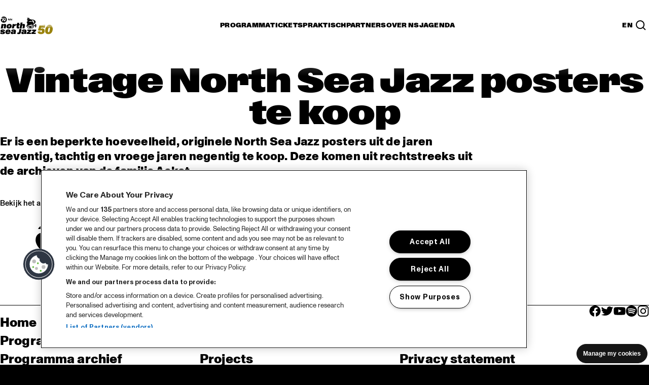

--- FILE ---
content_type: image/svg+xml
request_url: https://www.northseajazz.com/-/media/northseajazz/rotterdam/partners/2024/black/port-of-rotterdam-logo-blk.svg
body_size: 4167
content:
<?xml version="1.0" encoding="UTF-8"?>
<svg id="Layer_2" data-name="Layer 2" xmlns="http://www.w3.org/2000/svg" viewBox="0 0 91.34 39.1">
  <defs>
    <style>
      .cls-1 {
        fill: #fff;
      }

      .cls-2 {
        fill-rule: evenodd;
      }
    </style>
  </defs>
  <g id="pixels_bij_logos" data-name="pixels bij logos">
    <g>
      <rect class="cls-1" width="1" height="1"/>
      <rect class="cls-1" x="90.34" y="38.1" width="1" height="1"/>
    </g>
  </g>
  <g id="Sponsorlogo_s" data-name="Sponsorlogo&amp;apos;s">
    <g>
      <path class="cls-2" d="m7.28,29.04l-3.45,1.92c-.73.42-1.64.43-2.39.03-.74-.4-1.21-1.14-1.22-1.95-.01-.81.43-1.57,1.16-1.99l5.9-3.28,6,3.21,9.49-5.21c.73-.41,1.63-.43,2.37-.03.74.39,1.2,1.14,1.22,1.94.01.81-.43,1.56-1.16,1.98l-11.92,6.62-6-3.24Z"/>
      <path class="cls-2" d="m7.28,22.45l-3.45,1.92c-.38.23-.82.35-1.28.35-1.09.02-2.06-.67-2.34-1.68-.28-1.01.2-2.06,1.16-2.56l5.9-3.28,6,3.21,9.49-5.23c1.13-.64,2.58-.29,3.26.78.67,1.07.3,2.46-.82,3.11l-11.92,6.63-6-3.24h0Z"/>
      <path class="cls-2" d="m19.31,10.46l3.45-1.92c.74-.44,1.66-.46,2.42-.06s1.23,1.16,1.24,1.98c0,.82-.47,1.58-1.23,1.97l-5.89,3.28-6.01-3.22-9.48,5.23c-.38.23-.82.35-1.28.35-1.09.02-2.06-.67-2.34-1.68-.28-1.01.2-2.06,1.16-2.56l11.93-6.62,6.01,3.24Z"/>
      <path class="cls-2" d="m35.89,14.09h-.34v-1.85h.34c.78,0,1.46.05,1.46.95s-.72.9-1.46.9Zm.73-3.4h-3.09v7.41h2.02v-2.46h1.15c1.76,0,2.75-.81,2.75-2.52s-1.17-2.44-2.84-2.44Z"/>
      <path class="cls-2" d="m42.99,16.74c-.67,0-1.2-.51-1.2-1.15s.54-1.15,1.2-1.15,1.2.51,1.2,1.15-.54,1.15-1.2,1.15Zm0,1.56c1.7,0,3.18-1,3.18-2.7s-1.48-2.7-3.18-2.7-3.18.96-3.18,2.7,1.48,2.7,3.18,2.7Z"/>
      <path d="m48.94,13.88h0c.34-.59,1.01-.94,1.71-.9h.36v1.72c-.24-.12-.52-.18-.79-.17-1.04,0-1.29.66-1.29,1.52v2.04h-1.89v-5.01h1.89l.02.8Z"/>
      <polygon points="54.27 18.1 52.38 18.1 52.38 14.53 51.78 14.53 51.78 13.08 52.38 13.08 52.38 11.55 54.27 11.55 54.27 13.08 55.34 13.08 55.34 14.56 54.27 14.56 54.27 18.1"/>
      <path class="cls-2" d="m62.15,16.74c-.67,0-1.2-.51-1.2-1.15s.54-1.15,1.2-1.15,1.2.51,1.2,1.15-.54,1.15-1.2,1.15Zm0,1.56c1.7,0,3.18-1,3.18-2.7s-1.49-2.7-3.18-2.7-3.18.96-3.18,2.7,1.48,2.7,3.18,2.7Z"/>
      <path d="m68.55,18.1h-1.89v-3.57h-.66v-1.45h.66v-.66c0-.7,0-1.21.53-1.77.46-.51,1.14-.81,1.85-.8.28,0,.55.05.8.18v1.54c-.2-.1-.43-.16-.66-.17-.47,0-.65.27-.65.84v.84h1.3v1.47h-1.3v3.55Z"/>
      <path class="cls-2" d="m35.75,23.84h-.19v-1.83h.19c.68,0,1.42.14,1.42.92s-.76.9-1.42.9Zm1.73,4.09h2.51l-2.46-3.04c1.04-.18,1.77-1.08,1.7-2.09,0-1.58-1.16-2.28-2.7-2.28h-3.01v7.41h2.06v-2.85l1.89,2.85Z"/>
      <path class="cls-2" d="m43.34,26.56c-.67,0-1.2-.51-1.2-1.15s.54-1.15,1.2-1.15,1.2.51,1.2,1.15-.54,1.15-1.2,1.15Zm0,1.53c1.7,0,3.18-.97,3.18-2.68s-1.49-2.7-3.18-2.7-3.18.99-3.18,2.7,1.48,2.68,3.18,2.68Z"/>
      <polygon points="49.72 27.92 47.83 27.92 47.83 24.35 47.24 24.35 47.24 22.89 47.85 22.89 47.85 21.37 49.74 21.37 49.74 22.89 50.81 22.89 50.81 24.35 49.72 24.35 49.72 27.92"/>
      <polygon points="54.25 27.92 52.36 27.92 52.36 24.35 51.76 24.35 51.76 22.89 52.36 22.89 52.36 21.37 54.25 21.37 54.25 22.89 55.32 22.89 55.32 24.35 54.25 24.35 54.25 27.92"/>
      <path class="cls-2" d="m58.82,23.88c.51,0,.96.33,1.09.8h-2.17c.13-.47.58-.8,1.09-.8Zm-1.12,1.82h3.95v-.18c0-1.72-1.05-2.8-2.89-2.8-1.72,0-2.92.96-2.92,2.7s1.3,2.68,3.06,2.68c1.2,0,2.39-.54,2.69-1.73h-1.81c-.18.3-.53.48-.89.45-.32.04-.65-.07-.88-.29-.23-.22-.34-.53-.3-.84Z"/>
      <path d="m64.69,23.71h0c.34-.59,1.01-.94,1.71-.9h.38v1.72c-.24-.12-.52-.18-.79-.17-1.04,0-1.29.66-1.29,1.52v2.03h-1.89v-5.03h1.89v.82Z"/>
      <path class="cls-2" d="m70.6,26.56c-.67,0-1.2-.51-1.2-1.15s.54-1.15,1.2-1.15,1.2.51,1.2,1.15-.54,1.15-1.2,1.15Zm-.44,1.53c.63.03,1.23-.24,1.6-.73l.02.56h1.89v-8.17h-1.89v3.61c-.42-.43-1.02-.67-1.64-.66-.73.01-1.42.3-1.92.81-.5.51-.76,1.18-.73,1.88-.03.7.23,1.38.74,1.89.5.51,1.2.8,1.93.81Z"/>
      <path class="cls-2" d="m77.88,26.56c-.67,0-1.2-.51-1.2-1.15s.54-1.15,1.2-1.15,1.2.51,1.2,1.15-.54,1.15-1.2,1.15Zm1.12,1.37h1.89l.02-5.04h-1.89v.48c-.42-.43-1.02-.67-1.64-.66-.73.01-1.42.3-1.92.81-.5.51-.76,1.18-.73,1.88-.03.7.23,1.38.73,1.89.5.51,1.2.8,1.93.82.63.03,1.23-.24,1.6-.73v.56Z"/>
      <path d="m84.12,23.51h.02c.38-.52,1.01-.82,1.67-.79.74-.04,1.45.33,1.8.96.37-.61,1.06-.98,1.8-.96,1.34,0,1.8.83,1.8,1.99v3.21h-1.89v-2.41c0-.52.02-1.37-.77-1.37-.86,0-.9.78-.9,1.37v2.41h-1.89v-2.41c0-.56,0-1.42-.83-1.42s-.84.86-.84,1.42v2.41h-1.89v-5.04h1.89l.03.63Z"/>
    </g>
  </g>
</svg>

--- FILE ---
content_type: image/svg+xml
request_url: https://www.northseajazz.com/-/media/northseajazz/rotterdam/partners/2024/black/nn-logo-blk.svg
body_size: 996
content:
<?xml version="1.0" encoding="UTF-8"?>
<svg id="Layer_2" data-name="Layer 2" xmlns="http://www.w3.org/2000/svg" viewBox="0 0 80 39.1">
  <defs>
    <style>
      .cls-1 {
        fill: #fff;
      }
    </style>
  </defs>
  <g id="pixels_bij_logos" data-name="pixels bij logos">
    <g>
      <rect class="cls-1" width="1" height="1"/>
      <rect class="cls-1" x="79" y="38.1" width="1" height="1"/>
    </g>
  </g>
  <g id="Sponsorlogo_s" data-name="Sponsorlogo&amp;apos;s">
    <g>
      <path d="m58.93,13.48v7.41l-4.72-6.56c-.34-.49-1.01-.85-1.57-.85h-2.96l-.18.98.6.13c.3.07.46.39.45,1.14v9.19h2.58v-7.48l4.87,6.77c.26.37.88.71,1.42.71h2.09v-11.43h-2.58Z"/>
      <path d="m72.8,13.48v7.41l-4.72-6.56c-.34-.49-1.01-.85-1.57-.85h-2.96l-.18.98.6.13c.3.07.46.39.45,1.14v9.19h2.58v-7.48l4.87,6.77c.26.37.88.71,1.42.71h2.09v-11.43h-2.58Z"/>
      <path d="m4.62,22.39c0-7.18,4.93-9.52,10.13-9.52h16.4l-2.51,12.52-6.33-9.56c-.18-.28-.59-.5-.92-.5h-5.17c-.33,0-.66.26-.72.59l-2.75,13.54c-.06.32.15.59.48.59h3.8c.33,0,.65-.27.72-.59l1.92-9.48,6.33,9.55c.18.28.59.5.92.5h5.18c.33,0,.65-.26.72-.59l2.98-14.54c.06-.32-.03-.81-.21-1.09l-3.16-4.93c-.18-.28-.59-.51-.92-.51H8.42c-.86,0-.76-.35-.06-1.18C11.89,2.97,17.19.29,23.11.29c10.63,0,19.25,8.62,19.25,19.25s-8.62,19.26-19.25,19.26S4.62,29.69,4.62,22.39"/>
    </g>
  </g>
</svg>

--- FILE ---
content_type: image/svg+xml
request_url: https://www.northseajazz.com/-/media/northseajazz/rotterdam/partners/2024/black/fbi-logo-blk.svg
body_size: 7689
content:
<?xml version="1.0" encoding="UTF-8"?>
<svg id="Layer_2" data-name="Layer 2" xmlns="http://www.w3.org/2000/svg" viewBox="0 0 80 39.1">
  <defs>
    <style>
      .cls-1 {
        fill: #fff;
      }

      .cls-2 {
        fill-rule: evenodd;
      }
    </style>
  </defs>
  <g id="pixels_bij_logos" data-name="pixels bij logos">
    <g>
      <rect class="cls-1" width="1" height="1"/>
      <rect class="cls-1" x="79" y="38.1" width="1" height="1"/>
    </g>
  </g>
  <g id="Sponsorlogo_s" data-name="Sponsorlogo&amp;apos;s">
    <g>
      <path class="cls-2" d="m7.04,34.91c.41-.02.81.12,1.12.38v-.02c.55.58.55,1.5,0,2.09-.31.28-.71.43-1.12.41h-2.09v-2.86h2.09Zm1.01-3.11c-.31-.24-.7-.36-1.09-.34h-2.01v2.71h2.01c.39.02.78-.11,1.09-.35.27-.27.42-.63.42-1.01s-.15-.74-.42-1.01h0Zm.73,6.16c-.47.39-1.06.59-1.66.55h-2.99v-7.77h2.89c.59-.03,1.17.17,1.63.55.42.39.65.95.62,1.52,0,.38-.1.75-.32,1.06-.2.3-.48.52-.82.65.37.13.68.37.91.69.23.34.35.75.34,1.17.04.59-.19,1.17-.61,1.58Z"/>
      <path class="cls-2" d="m14.55,32.85c.04.23.06.46.07.68,0,.17,0,.36,0,.6,0,.14,0,.29,0,.46v1.1c0,.24-.03.47-.07.71-.03.17-.09.34-.16.49-.07.15-.17.28-.29.4-.17.18-.37.32-.6.41-.23.1-.48.15-.73.14-.25,0-.49-.05-.72-.14-.23-.1-.43-.24-.6-.41-.11-.12-.21-.26-.29-.4-.08-.15-.14-.32-.16-.49-.04-.23-.06-.46-.07-.69v-2.18c0-.23.03-.46.07-.68.03-.17.08-.34.16-.5.08-.15.17-.28.29-.4.17-.18.38-.32.6-.41.23-.1.47-.15.72-.15.25,0,.5.05.73.15.23.09.43.23.6.41.12.12.22.26.29.4.08.16.13.32.16.5Zm.8,3.69c.05-.25.07-.51.08-.76.01-.27.01-.66.01-1.17v-1.17c0-.26-.04-.51-.08-.77-.04-.23-.11-.45-.21-.65-.11-.2-.25-.39-.42-.55-.52-.53-1.23-.83-1.96-.81-.74-.02-1.45.28-1.96.81-.16.16-.3.35-.41.55-.1.2-.17.42-.21.65-.05.25-.07.51-.08.77v2.35c0,.26.03.51.07.76.04.23.11.45.21.65.11.2.25.39.41.55.52.53,1.23.82,1.96.81.74.02,1.44-.28,1.96-.81.17-.16.31-.35.42-.55.1-.21.17-.43.21-.65Z"/>
      <polygon points="21.32 38.51 18.83 34.71 17.24 32.26 17.24 38.51 16.42 38.51 16.42 30.73 17.2 30.73 19.63 34.45 21.26 36.96 21.26 30.73 22.08 30.73 22.08 38.51 21.32 38.51"/>
      <rect x="25.57" y="30.73" width=".84" height="7.78"/>
      <polygon points="32.54 38.51 30.06 34.71 28.46 32.26 28.46 38.51 27.64 38.51 27.64 30.73 28.42 30.73 30.85 34.45 32.48 36.96 32.48 30.73 33.3 30.73 33.3 38.51 32.54 38.51"/>
      <polygon points="36.9 31.46 36.9 38.51 36.08 38.51 36.08 31.46 33.85 31.46 33.85 30.73 39.11 30.73 39.11 31.48 36.9 31.46"/>
      <polygon points="39.65 38.51 39.65 30.73 44.42 30.73 44.42 31.48 40.47 31.48 40.47 34.24 43.83 34.24 43.83 34.98 40.47 34.98 40.47 37.8 44.42 37.8 44.42 38.54 39.65 38.51"/>
      <polygon points="50.12 38.51 47.64 34.71 46.05 32.26 46.05 38.51 45.23 38.51 45.23 30.73 46 30.73 48.44 34.45 50.07 36.96 50.07 30.73 50.89 30.73 50.89 38.51 50.12 38.51"/>
      <path d="m56.13,37.98c-.55.42-1.24.63-1.93.6-.5.01-1-.07-1.48-.24-.43-.18-.83-.45-1.15-.79l.54-.55c.27.28.59.51.95.66.37.13.76.2,1.15.19.47.03.94-.11,1.33-.38.32-.25.5-.65.48-1.06.03-.36-.11-.72-.36-.98-.11-.1-.24-.18-.38-.24-.2-.07-.4-.12-.6-.15l-.45-.08-.44-.07c-.52-.06-1-.26-1.41-.59-.4-.37-.61-.91-.59-1.46-.03-.61.22-1.2.66-1.61.51-.42,1.15-.63,1.8-.6.43,0,.86.06,1.26.2.38.15.73.37,1.02.66l-.54.55c-.22-.22-.48-.39-.76-.52-.32-.12-.66-.18-1.01-.17-.43-.03-.85.11-1.18.39-.29.27-.45.66-.43,1.05-.02.34.1.67.35.89.13.12.29.21.45.27.19.07.38.13.58.17l.43.07.41.07c.29.03.57.1.84.2.2.09.38.2.54.35.44.39.68.96.65,1.55.03.62-.24,1.22-.71,1.61Z"/>
      <polygon points="62.13 38.51 62.13 34.96 58.47 34.96 58.47 38.51 57.65 38.51 57.65 30.73 58.47 30.73 58.47 34.21 62.11 34.21 62.11 30.73 62.94 30.73 62.94 38.51 62.13 38.51"/>
      <path class="cls-2" d="m68.45,32.85c.04.23.06.46.07.68,0,.17,0,.36,0,.6,0,.14,0,.29,0,.46v1.1c0,.24-.03.47-.07.71-.03.17-.09.34-.16.49-.07.15-.17.28-.29.4-.17.18-.37.32-.6.41-.47.19-.99.19-1.45,0-.23-.1-.43-.24-.6-.41-.24-.24-.39-.56-.45-.89-.04-.23-.06-.46-.07-.69v-2.18c0-.23.03-.46.07-.68.03-.17.09-.34.16-.5.08-.15.17-.28.29-.4.17-.18.38-.32.6-.41.46-.2.99-.2,1.45,0,.23.09.43.23.6.41.12.12.22.26.29.4.08.16.13.32.16.5Zm.81,3.69c.04-.25.07-.51.08-.76v-2.35c-.01-.26-.04-.51-.08-.77-.04-.23-.11-.45-.21-.65-.11-.21-.25-.39-.42-.55-1.09-1.08-2.83-1.08-3.92,0-.16.16-.3.35-.41.55-.1.2-.17.42-.21.65-.05.25-.07.51-.08.77v2.35c0,.26.04.51.08.77.04.23.11.45.21.65.11.2.25.39.41.55,1.09,1.08,2.83,1.08,3.92,0,.17-.16.31-.35.42-.55.1-.21.17-.43.21-.65Z"/>
      <polygon points="75.31 38.51 72.83 34.71 71.24 32.26 71.24 38.51 70.42 38.51 70.42 30.73 71.19 30.73 73.63 34.45 75.26 36.96 75.26 30.73 76.07 30.73 76.07 38.51 75.31 38.51"/>
      <polygon points="8.8 24.25 8.8 25.76 10.58 25.76 10.58 26.15 8.8 26.15 8.8 27.97 8.37 27.97 8.37 23.86 10.89 23.86 10.89 24.25 8.8 24.25"/>
      <path d="m18.2,27.18c-.07.17-.17.32-.3.44-.13.13-.28.23-.45.29-.17.06-.36.1-.54.1-.19,0-.37-.03-.54-.1-.17-.06-.33-.16-.46-.29-.13-.13-.23-.28-.29-.44-.07-.18-.1-.36-.1-.55v-2.76h.43v2.72c0,.28.09.55.27.76.41.36,1.02.36,1.43,0,.19-.21.28-.48.27-.76v-2.73h.43v2.76c0,.19-.06.38-.14.56Z"/>
      <polygon points="25.86 27.97 24.56 25.96 23.69 24.66 23.69 27.97 23.26 27.97 23.26 23.86 23.69 23.86 24.98 25.83 25.86 27.15 25.86 23.84 26.29 23.84 26.29 27.97 25.86 27.97"/>
      <path class="cls-2" d="m33.41,24.56c.12.13.2.3.22.48.02.27.03.54.02.82,0,.3-.01.59-.05.89-.01.34-.23.63-.54.75-.14.05-.29.08-.45.08h-.88v-3.31h.88c.15,0,.3.02.45.07.13.05.26.13.35.23Zm.3,3.04c.18-.18.29-.41.33-.66.05-.35.08-.71.07-1.06,0-.34-.02-.67-.07-1-.04-.24-.16-.46-.33-.63-.28-.26-.64-.4-1.02-.38h-1.39v4.12h1.39c.38.02.75-.12,1.02-.38Z"/>
      <path class="cls-2" d="m39.33,26.67l.76-2.18.76,2.18h-1.52Zm1.64.37l.32.93h.46l-1.48-4.12h-.36l-1.49,4.12h.46l.33-.93h1.77Z"/>
      <path d="m48.33,27.7c-.29.22-.66.33-1.02.31-.27,0-.54-.04-.79-.13-.23-.09-.44-.23-.61-.41l.29-.3c.14.15.31.27.5.35.2.07.4.1.61.1.25.02.51-.05.71-.2.17-.13.26-.34.26-.55.02-.19-.05-.38-.19-.52-.06-.05-.13-.09-.2-.12-.11-.04-.22-.06-.33-.07l-.23-.04-.26-.04c-.26-.04-.51-.14-.72-.31-.21-.2-.32-.48-.3-.77-.01-.32.11-.63.35-.84.27-.22.61-.33.95-.31.23,0,.45.03.66.1.2.08.39.2.54.35l-.28.28c-.12-.12-.26-.21-.41-.27-.17-.07-.36-.1-.54-.09-.23-.01-.45.06-.62.21-.15.14-.24.34-.23.55-.01.18.05.35.18.47.07.06.15.11.24.14.1.04.2.07.3.09l.23.03.22.04c.15.02.3.05.45.1.11.04.21.1.29.18.23.21.35.52.33.83.01.32-.12.63-.36.83Z"/>
      <polygon points="55.83 27.97 55.83 26.1 53.9 26.1 53.9 27.97 53.47 27.97 53.47 23.86 53.9 23.86 53.9 25.71 55.83 25.71 55.83 23.86 56.26 23.86 56.26 27.97 55.83 27.97"/>
      <path class="cls-2" d="m63.49,24.99c.02.12.03.24.04.36,0,.09,0,.2,0,.32,0,.07,0,.14,0,.22v.55c0,.12-.02.24-.04.36-.01.09-.04.18-.09.26-.04.08-.09.15-.15.21-.09.09-.2.17-.32.22-.12.05-.25.08-.39.08-.13,0-.26-.03-.38-.08-.12-.05-.23-.13-.32-.22-.06-.06-.11-.13-.15-.21-.04-.08-.07-.17-.09-.26-.02-.12-.03-.24-.03-.36v-1.1c0-.12.01-.24.03-.36.02-.09.05-.18.09-.26.04-.08.09-.15.15-.22.09-.09.2-.16.32-.22.12-.05.25-.08.38-.08.13,0,.26.03.39.08.12.05.22.12.32.22.06.06.11.14.15.22.04.08.07.17.09.26Zm.43,1.95c.02-.13.03-.27.04-.4,0-.09,0-.21,0-.35,0-.08,0-.17,0-.27v-.62c0-.14-.02-.27-.04-.4-.02-.12-.06-.24-.11-.35-.06-.11-.13-.21-.22-.3-.58-.57-1.49-.57-2.07,0-.09.09-.16.19-.22.3-.05.11-.09.22-.11.34-.02.13-.04.27-.04.4v1.24c0,.14.02.27.04.4.02.12.06.24.11.35.06.11.14.21.22.3.58.57,1.49.57,2.07,0,.09-.09.16-.19.22-.3.05-.11.09-.22.11-.34Z"/>
      <polygon points="71.43 27.97 70.12 25.96 69.28 24.66 69.28 27.97 68.85 27.97 68.85 23.86 69.26 23.86 70.55 25.83 71.41 27.15 71.41 23.84 71.84 23.84 71.84 27.97 71.43 27.97"/>
      <ellipse cx="40.72" cy="2.02" rx="2.56" ry="1.66"/>
      <path d="m35.1,3.67c2.6,0,4.73,2.16,4.73,6.67,0,2.99-2.08,6.63-4.62,9.04-1.38-.55-3.1-1.95-3.67-3.11,5.43-6.27,6.74-10.6,5.56-11.47-1.5-1.1-6.17,2.43-7.51,6.22-.11-2.09.45-4.01.89-4.69,1.67-1.95,2.86-2.66,4.62-2.66Z"/>
      <path d="m45.73,4.09c-2.67,0-4.01,2.03-4.01,6.42,0,2.94,1.63,6.29,4.4,8.67,1.35-.8,2.41-2.03,3-3.5-5.12-5.88-6.17-9.48-5.17-10.35,1.27-1.1,5.32,1.58,6.45,5.31.12-1.36-.17-2.71-.83-3.9-1.42-1.94-2.35-2.65-3.84-2.65Z"/>
    </g>
  </g>
</svg>

--- FILE ---
content_type: image/svg+xml
request_url: https://www.northseajazz.com/-/media/northseajazz/rotterdam/partners/2024/black/make-it-happen-blk.svg
body_size: 3507
content:
<?xml version="1.0" encoding="UTF-8"?>
<svg id="Layer_2" data-name="Layer 2" xmlns="http://www.w3.org/2000/svg" viewBox="0 0 80 39.1">
  <defs>
    <style>
      .cls-1 {
        fill-rule: evenodd;
      }

      .cls-2 {
        fill: #fff;
      }
    </style>
  </defs>
  <g id="Sponsorlogo_s" data-name="Sponsorlogo&amp;apos;s">
    <g>
      <path class="cls-1" d="M54.25,23.31h7.91v-7.55h-7.91v7.55ZM57.41,17.02h3.49v1.24h-1.04v3.79h-1.42v-3.79h-1.04v-1.24ZM55.51,17.02h1.42v5.03h-1.42v-5.03Z"/>
      <polygon class="cls-1" points="40.64 20.4 41.67 20.4 41.16 18.86 40.64 20.4"/>
      <path class="cls-1" d="M31.89,15.77v7.55h21.1v-7.55h-21.1ZM38.26,22.05h-1.4v-2.17l-.89,2.17h-.61l-.8-2.02v2.02h-1.4v-5.03h1.6l.92,2.45.98-2.45h1.62v5.03ZM42.29,22.02l-.19-.52h-1.85l-.23.55h-1.51l1.91-5.02h1.49l.04.03,1.85,4.96h-1.51ZM46.91,22.05l-1.51-1.96v1.96h-1.42v-5.03h1.42v1.86l1.4-1.86h1.77l-1.99,2.39,2.16,2.64h-1.84ZM51.74,18.26h-1.49v.64h1.41v1.24h-1.41v.67h1.49v1.24h-2.91v-5.03h2.91v1.24Z"/>
      <path class="cls-1" d="M20.25,9.3h-.09v1.11h.09c.57,0,.83-.15.83-.55s-.26-.57-.83-.57Z"/>
      <path class="cls-1" d="M25.63,9.36c-.7,0-1.27.57-1.27,1.28s.57,1.28,1.27,1.28,1.27-.57,1.27-1.28-.57-1.28-1.27-1.28Z"/>
      <path class="cls-1" d="M17.54,6.95v7.55h44.62v-7.55H17.54ZM21.28,13.23l-1.07-1.68v1.68h-1.42v-5.01h1.95c1.07,0,1.75.59,1.75,1.57.04.65-.37,1.24-.99,1.42l1.53,2.02h-1.77ZM28.04,12.1c-.5.85-1.43,1.34-2.41,1.29-.98.05-1.91-.45-2.41-1.29-.51-.85-.51-1.91,0-2.75.51-.85,1.43-1.35,2.41-1.29.98-.05,1.91.45,2.41,1.29.51.85.51,1.91,0,2.75ZM31.9,9.45h-1.03v3.78h-1.42v-3.78h-1.03v-1.23h3.49v1.23ZM35.75,9.45h-1.03v3.78h-1.42v-3.78h-1.03v-1.23h3.48v1.23ZM39.08,9.46h-1.49v.64h1.41v1.24h-1.41v.67h1.49v1.23h-2.9v-5.01h2.9v1.23ZM42.07,13.23l-1.06-1.68v1.68h-1.42v-5.01h1.95c1.07,0,1.75.59,1.75,1.57.04.65-.37,1.24-1,1.42l1.54,2.02h-1.78ZM45.88,13.23h-1.86v-5.01h1.86c1.38,0,2.51,1.11,2.52,2.5-.01,1.39-1.14,2.52-2.52,2.51ZM51.86,13.23l-.19-.51h-1.86l-.21.51h-1.51l1.92-5.01h1.47l.03.06,1.86,4.95h-1.51ZM58.72,13.23h-1.4v-2.16l-.89,2.16h-.61l-.8-2.02v2.02h-1.4v-5.01h1.6l.92,2.44.98-2.44h1.61v5.01ZM60.36,13.02c-.31.13-.67.05-.91-.19-.24-.24-.3-.61-.17-.92.13-.31.44-.5.77-.5,0,0,0,0,0,0h.02s0,0-.01,0c.46,0,.82.38.82.84,0,.34-.21.65-.52.78Z"/>
      <path class="cls-1" d="M45.65,9.45h-.21v2.54h.19c.35.04.7-.08.95-.33.25-.25.38-.59.35-.95.03-.35-.1-.69-.35-.94s-.59-.37-.94-.33Z"/>
      <path class="cls-1" d="M41.05,9.3h-.08v1.11h.08c.57,0,.84-.15.84-.55s-.26-.57-.84-.57Z"/>
      <polygon class="cls-1" points="50.24 11.58 51.25 11.58 50.75 10.05 50.24 11.58"/>
      <polygon class="cls-1" points="39.38 27.67 38.87 29.21 39.87 29.21 39.38 27.67"/>
      <path class="cls-1" d="M48.06,28.12c.41,0,.8,0,.8-.55,0-.59-.41-.59-.87-.59h-.18v1.14h.25Z"/>
      <path class="cls-1" d="M43.84,28.12c.42,0,.8,0,.8-.55,0-.59-.4-.59-.87-.59h-.17v1.14h.24Z"/>
      <path class="cls-1" d="M30.8,32.12h31.36v-7.55h-31.36v7.55ZM59.29,29.81c.13-.31.44-.5.77-.5,0,0,0,0,0,0h.02s0,0-.01,0c.46,0,.82.38.82.84,0,.34-.21.65-.52.78-.31.13-.67.05-.91-.19-.24-.24-.3-.61-.17-.92ZM54.12,25.83h1.38l1.73,2.77v-2.77h1.42v5.02h-1.38l-1.72-2.79v2.79h-1.42v-5.02ZM50.61,25.83h2.91v1.24h-1.49v.64h1.41v1.24h-1.41v.67h1.49v1.24h-2.91v-5.02ZM46.39,25.84h2c1.18,0,1.84.53,1.84,1.68s-.61,1.73-1.79,1.73h-.63v1.61h-1.42v-5.02ZM42.17,25.84h2c1.18,0,1.83.53,1.83,1.68s-.6,1.73-1.79,1.73h-.63v1.61h-1.42v-5.02ZM38.63,25.84h1.49v.06s1.87,4.96,1.87,4.96h-1.51l-.19-.52h-1.86l-.2.52h-1.51l1.91-5.02ZM32.06,25.83h1.42v1.87h1.64v-1.87h1.42v5.02h-1.42v-1.98h-1.64v1.98h-1.42v-5.02Z"/>
    </g>
  </g>
  <g id="Layer_2-2" data-name="Layer 2">
    <g id="pixels_bij_logos" data-name="pixels bij logos">
      <g>
        <rect class="cls-2" width="1" height="1"/>
        <rect class="cls-2" x="79" y="38.1" width="1" height="1"/>
      </g>
    </g>
  </g>
</svg>

--- FILE ---
content_type: image/svg+xml
request_url: https://www.northseajazz.com/-/media/northseajazz/rotterdam/partners/2024/black/nsj-home-kpn.svg
body_size: 2809
content:
<?xml version="1.0" encoding="UTF-8"?>
<svg id="Layer_2" data-name="Layer 2" xmlns="http://www.w3.org/2000/svg" viewBox="0 0 80 39.1">
  <defs>
    <style>
      .cls-1 {
        fill: #000;
      }

      .cls-1, .cls-2 {
        stroke-width: 0px;
      }

      .cls-2 {
        fill: #fff;
      }
    </style>
  </defs>
  <g id="pixels_bij_logos" data-name="pixels bij logos">
    <g>
      <rect class="cls-2" width="1" height="1"/>
      <rect class="cls-2" x="79" y="38.1" width="1" height="1"/>
    </g>
  </g>
  <g id="Sponsorlogo_s" data-name="Sponsorlogo&amp;apos;s">
    <g>
      <path class="cls-1" d="M68.25,17.42c-2.13,0-3.91.39-5.54,1.03v10.73h3.6v-8.62c.52-.23,1.17-.36,1.84-.36,1.95,0,2.32,1.19,2.32,3.38v5.6h3.61v-6.13c0-3.43-1.14-5.64-5.84-5.64Z"/>
      <rect class="cls-1" x="33.86" y="13.36" width="3.59" height="15.76"/>
      <polygon class="cls-1" points="45.47 17.78 41.38 17.78 37.46 22.92 41.58 29.12 45.84 29.12 41.37 22.79 45.47 17.78"/>
      <path class="cls-1" d="M53.41,17.36c-1.9,0-3.89.42-5.39,1.03v15.15h3.59v-4.32c4.53.83,8.17-1.05,8.09-5.89,0-3.83-2.05-5.96-6.3-5.96ZM53.23,26.74c-.56,0-1.26-.11-1.62-.25v-6.03c2.17-.85,4.43-.28,4.38,2.9,0,2.19-.82,3.39-2.76,3.39Z"/>
      <g>
        <path class="cls-1" d="M14.02,28.47c2.33-.63,4.87-.6,7.19.06l.56-1.65c-2.75-.79-5.79-.79-8.54,0l.56,1.65.23-.06Z"/>
        <polygon class="cls-1" points="16.16 17.91 17.51 19.3 18.85 17.91 17.51 16.53 16.16 17.91"/>
        <path class="cls-1" d="M13.97,21.74c-.12.9.37,2.19,1.34,3.7.62-.09,1.21-.13,1.81-.14l-.16-.31c-1-1.93-1.19-2.52-1.19-2.93-.02-.62.5-.68,1.17-.61v-1.5c-1.54-.56-2.8.32-2.96,1.78Z"/>
        <path class="cls-1" d="M12.91,21.69c-1.08-.04-1.89.63-1.88,1.59-.04.69.39,1.52,1.7,2.65.54-.18,1.15-.32,1.73-.44-1.04-.98-1.81-1.8-1.73-2.11,0-.07,0-.24.32-.3l.22-.04c-.12-.46-.17-.91-.14-1.35h-.21Z"/>
        <path class="cls-1" d="M17.89,25.31c.59,0,1.19.05,1.81.14.97-1.51,1.46-2.8,1.34-3.7-.16-1.46-1.42-2.34-2.96-1.78v1.5c.67-.07,1.19-.02,1.17.61,0,.41-.19,1-1.19,2.93l-.16.31Z"/>
        <path class="cls-1" d="M20.85,25.21l-.3.29c.58.12,1.19.26,1.73.44,1.32-1.13,1.74-1.95,1.7-2.65.01-1.07-.97-1.7-2.1-1.59.03.44-.02.9-.14,1.35l.22.04c.32.06.32.23.32.3,0,.3-.21.63-1.43,1.82Z"/>
        <path class="cls-1" d="M8.99,22.01c.3-.19.95-.62,1.71-1.03-.64-1.53-1.01-2.88-.99-3.92,0-2.29.55-4.15,1.51-5.11,2.52-2.54,7.44.7,9.7,4.13.69-.1,1.51-.23,2.21-.23-2.25-4.07-6.83-6.8-9.69-6.8-3.93,0-5.69,4.02-5.69,8.01,0,1.9.64,3.46,1.25,4.95Z"/>
        <path class="cls-1" d="M23.36,17.03c-1.12,0-1.85.17-1.85.17.25.58.42,1.24.53,1.93.44-.06.89-.11,1.33-.11,2.5-.01,4.05,1.41,4.11,3.22,0,.96-.51,2.2-1.01,3.41-.25.62-.71,1.8-.96,2.82-.41,1.69-1.61,6.42-4.31,4.59-.63.27-1.47.67-2.12.85,1.28,1.14,2.16,1.53,3.41,1.53,3.35,0,4.5-4.71,4.93-6.49.42-1.93,2.05-4.64,2.03-6.71-.05-3.13-2.89-5.3-6.08-5.21Z"/>
        <path class="cls-1" d="M20.19,32.21c-.5-.48-.99-.99-1.48-1.5-3.48,1.31-7.83-.22-10.37-2.69-.91-.91-1.46-1.93-1.46-2.73,0-1.11.36-1.92,1.13-2.53-.25-.61-.51-1.25-.74-1.89-1.56,1.02-2.36,2.52-2.36,4.43,0,1.34.72,2.81,2.04,4.12,2.62,2.75,8.73,5.14,13.24,2.8Z"/>
      </g>
    </g>
  </g>
</svg>